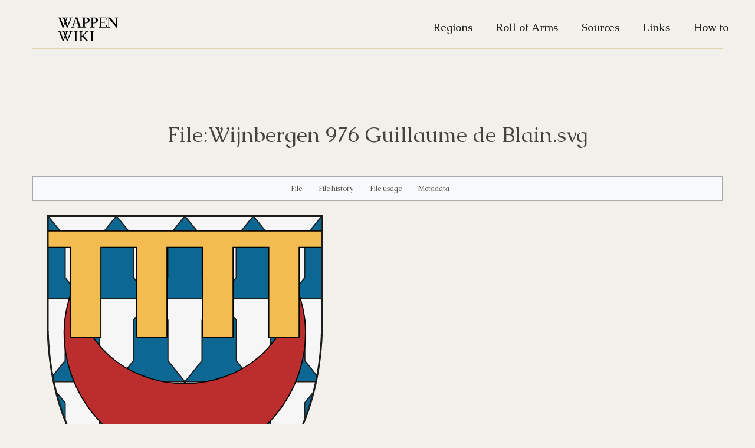

--- FILE ---
content_type: text/html; charset=UTF-8
request_url: https://wappenwiki.org/index.php?title=File:Wijnbergen_976_Guillaume_de_Blain.svg
body_size: 4488
content:
<!DOCTYPE html>
<html class="client-nojs" lang="en" dir="ltr">
<head>
<meta charset="UTF-8">
<title>File:Wijnbergen 976 Guillaume de Blain.svg - WappenWiki</title>
<script>document.documentElement.className="client-js";RLCONF={"wgBreakFrames":false,"wgSeparatorTransformTable":["",""],"wgDigitTransformTable":["",""],"wgDefaultDateFormat":"dmy","wgMonthNames":["","January","February","March","April","May","June","July","August","September","October","November","December"],"wgRequestId":"779869dee7a269954bcbbe54","wgCanonicalNamespace":"File","wgCanonicalSpecialPageName":false,"wgNamespaceNumber":6,"wgPageName":"File:Wijnbergen_976_Guillaume_de_Blain.svg","wgTitle":"Wijnbergen 976 Guillaume de Blain.svg","wgCurRevisionId":61312,"wgRevisionId":61312,"wgArticleId":17184,"wgIsArticle":true,"wgIsRedirect":false,"wgAction":"view","wgUserName":null,"wgUserGroups":["*"],"wgCategories":[],"wgPageViewLanguage":"en","wgPageContentLanguage":"en","wgPageContentModel":"wikitext","wgRelevantPageName":"File:Wijnbergen_976_Guillaume_de_Blain.svg","wgRelevantArticleId":17184,"wgIsProbablyEditable":true,"wgRelevantPageIsProbablyEditable":true,"wgRestrictionEdit":[],
"wgRestrictionMove":[],"wgRestrictionUpload":[]};RLSTATE={"site.styles":"ready","user.styles":"ready","user":"ready","user.options":"loading","mediawiki.interface.helpers.styles":"ready","filepage":"ready","mediawiki.action.view.filepage":"ready","skins.strapping.styles":"ready"};RLPAGEMODULES=["mediawiki.action.view.metadata","site","mediawiki.page.ready","skins.strapping.js"];</script>
<script>(RLQ=window.RLQ||[]).push(function(){mw.loader.impl(function(){return["user.options@12s5i",function($,jQuery,require,module){mw.user.tokens.set({"patrolToken":"+\\","watchToken":"+\\","csrfToken":"+\\"});
}];});});</script>
<link rel="stylesheet" href="/load.php?lang=en&amp;modules=filepage%7Cmediawiki.action.view.filepage%7Cmediawiki.interface.helpers.styles%7Cskins.strapping.styles&amp;only=styles&amp;skin=strapping">
<script async="" src="/load.php?lang=en&amp;modules=startup&amp;only=scripts&amp;raw=1&amp;skin=strapping"></script>
<meta name="ResourceLoaderDynamicStyles" content="">
<link rel="stylesheet" href="/load.php?lang=en&amp;modules=site.styles&amp;only=styles&amp;skin=strapping">
<meta name="generator" content="MediaWiki 1.41.2">
<meta name="robots" content="max-image-preview:standard">
<meta name="format-detection" content="telephone=no">
<meta name="viewport" content="width=device-width, initial-scale=1.0, user-scalable=yes, minimum-scale=0.25, maximum-scale=5.0">
<link rel="alternate" type="application/x-wiki" title="Edit" href="/index.php?title=File:Wijnbergen_976_Guillaume_de_Blain.svg&amp;action=edit">
<link rel="icon" href="/favicon.ico">
<link rel="search" type="application/opensearchdescription+xml" href="/opensearch_desc.php" title="WappenWiki (en)">
<link rel="EditURI" type="application/rsd+xml" href="https://wappenwiki.org/api.php?action=rsd">
<link rel="license" href="https://creativecommons.org/licenses/by-nc-sa/3.0/">
<link rel="alternate" type="application/atom+xml" title="WappenWiki Atom feed" href="/index.php?title=Special:RecentChanges&amp;feed=atom">
</head>
<body class="mediawiki ltr sitedir-ltr mw-hide-empty-elt ns-6 ns-subject mw-editable page-File_Wijnbergen_976_Guillaume_de_Blain_svg rootpage-File_Wijnbergen_976_Guillaume_de_Blain_svg skin-strapping action-view skin--responsive">

    <div id="mw-page-base" class="noprint"></div>
    <div id="mw-head-base" class="noprint"></div>

    <!-- Header -->
    <div id="page-header" class="container">
      <section class="span12">

                        <ul class="nav" role="navigation"><li id="p-logo"><a href="/index.php/Main_Page"  title="Visit the main page"><img src="/images/logo.svg" alt="WappenWiki"></a><li></ul>

      <ul class="navigation nav nav-pills pull-right searchform-disabled">

      
<!-- 0 -->

                <li class='$navClasses'><a href="/index.php/Regions_of_Europe" id="n-Regions">Regions</a></li>
                <li class='$navClasses'><a href="/index.php/Roll_of_Arms" id="n-Roll-of-Arms">Roll of Arms</a></li>
                <li class='$navClasses'><a href="/index.php/Sources" id="n-Sources">Sources</a></li>
                <li class='$navClasses'><a href="/index.php/Links" id="n-Links">Links</a></li>
                <li class='$navClasses'><a href="/index.php/How_to" id="n-How-to">How to</a></li>
                <li class='$navClasses'><a href="/index.php/Special:WhatLinksHere/File:Wijnbergen_976_Guillaume_de_Blain.svg" id="t-whatlinkshere" title="A list of all wiki pages that link here [j]" accesskey="j">What links here</a></li>
                <li class='$navClasses'><a href="/index.php/Special:RecentChangesLinked/File:Wijnbergen_976_Guillaume_de_Blain.svg" id="t-recentchangeslinked" rel="nofollow" title="Recent changes in pages linked from this page [k]" accesskey="k">Related changes</a></li>
                <li class='$navClasses'><a href="/index.php/Special:SpecialPages" id="t-specialpages" title="A list of all special pages [q]" accesskey="q">Special pages</a></li>
                <li class='$navClasses'><a href="javascript:print();" id="t-print" rel="alternate" title="Printable version of this page [p]" accesskey="p">Printable version</a></li>
                <li class='$navClasses'><a href="/index.php?title=File:Wijnbergen_976_Guillaume_de_Blain.svg&amp;oldid=61312" id="t-permalink" title="Permanent link to this revision of this page">Permanent link</a></li>
                <li class='$navClasses'><a href="/index.php?title=File:Wijnbergen_976_Guillaume_de_Blain.svg&amp;action=info" id="t-info" title="More information about this page">Page information</a></li>
<!-- /LANGUAGES -->

      </ul>

    </section>
    </div>

    
    <!-- content -->
    <section id="content" class="mw-body container user-loggedout">
      <div id="top"></div>
      <div id="mw-js-message" style="display:none;"></div>
            <!-- bodyContent -->
      <div id="bodyContent">
                       
        
        <!-- innerbodycontent -->
                  <div id="innerbodycontent" class="layout">
            <h1 id="firstHeading" class="firstHeading page-header">
              <span class="mw-page-title-namespace">File</span><span class="mw-page-title-separator">:</span><span class="mw-page-title-main">Wijnbergen 976 Guillaume de Blain.svg</span>            </h1>
            <!-- subtitle -->
            <div id="contentSub" ><div id="mw-content-subtitle"></div></div>
            <!-- /subtitle -->
                        <div id="mw-content-text" class="mw-body-content"><ul id="filetoc"><li><a href="#file">File</a></li>
<li><a href="#filehistory">File history</a></li>
<li><a href="#filelinks">File usage</a></li>
<li><a href="#metadata">Metadata</a></li></ul><div class="fullImageLink" id="file"><a href="/images/6/64/Wijnbergen_976_Guillaume_de_Blain.svg"><img alt="File:Wijnbergen 976 Guillaume de Blain.svg" src="/images/6/64/Wijnbergen_976_Guillaume_de_Blain.svg" decoding="async" width="516" height="599" /></a><div class="mw-filepage-resolutioninfo">Size of this PNG preview of this SVG file: <a href="/images/6/64/Wijnbergen_976_Guillaume_de_Blain.svg" class="mw-thumbnail-link">516 × 599 pixels</a>. <span class="mw-filepage-other-resolutions">Other resolutions: <a href="/images/6/64/Wijnbergen_976_Guillaume_de_Blain.svg" class="mw-thumbnail-link">1,764 × 2,048 pixels</a> | <a href="/images/6/64/Wijnbergen_976_Guillaume_de_Blain.svg" class="mw-thumbnail-link">820 × 952 pixels</a>.</span></div></div>
<div class="fullMedia"><p><a href="/images/6/64/Wijnbergen_976_Guillaume_de_Blain.svg" class="internal" title="Wijnbergen 976 Guillaume de Blain.svg">Original file</a> &#8206;<span class="fileInfo">(SVG file, nominally 820 × 952 pixels, file size: 36 KB)</span>
</p></div><div id="mw-imagepage-content" lang="en" dir="ltr" class="mw-content-ltr"><div class="mw-parser-output">
<!-- 
NewPP limit report
Cached time: 20260117151759
Cache expiry: 86400
Reduced expiry: false
Complications: []
CPU time usage: 0.000 seconds
Real time usage: 0.000 seconds
Preprocessor visited node count: 0/1000000
Post‐expand include size: 0/2097152 bytes
Template argument size: 0/2097152 bytes
Highest expansion depth: 0/100
Expensive parser function count: 0/100
Unstrip recursion depth: 0/20
Unstrip post‐expand size: 0/5000000 bytes
-->
<!--
Transclusion expansion time report (%,ms,calls,template)
100.00%    0.000      1 -total
-->

<!-- Saved in parser cache with key wappenwi_u7774575:pcache:idhash:17184-0!canonical and timestamp 20260117151759 and revision id 61312. Rendering was triggered because: page-view
 -->
</div></div><h2 id="filehistory">File history</h2>
<div id="mw-imagepage-section-filehistory">
<p>Click on a date/time to view the file as it appeared at that time.
</p>
<table class="wikitable filehistory">
<tr><th></th><th>Date/Time</th><th>Thumbnail</th><th>Dimensions</th><th>User</th><th>Comment</th></tr>
<tr><td>current</td><td class="filehistory-selected" style="white-space: nowrap;"><a href="/images/6/64/Wijnbergen_976_Guillaume_de_Blain.svg">08:50, 7 March 2018</a></td><td><a href="/images/6/64/Wijnbergen_976_Guillaume_de_Blain.svg"><img alt="Thumbnail for version as of 08:50, 7 March 2018" src="/images/6/64/Wijnbergen_976_Guillaume_de_Blain.svg" decoding="async" width="103" height="120" /></a></td><td>820 × 952 <span style="white-space: nowrap;">(36 KB)</span></td><td><a href="/index.php?title=User:Solo&amp;action=edit&amp;redlink=1" class="new mw-userlink" title="User:Solo (page does not exist)"><bdi>Solo</bdi></a><span style="white-space: nowrap;"> <span class="mw-usertoollinks">(<a href="/index.php/User_talk:Solo" class="mw-usertoollinks-talk" title="User talk:Solo">talk</a> | <a href="/index.php/Special:Contributions/Solo" class="mw-usertoollinks-contribs" title="Special:Contributions/Solo">contribs</a>)</span></span></td><td dir="ltr"></td></tr>
</table>

</div>
<div class="mw-imagepage-upload-links"><p id="mw-imagepage-upload-disallowed">You cannot overwrite this file.</p></div><h2 id="filelinks">File usage</h2>
<div id='mw-imagepage-section-linkstoimage'>
<p>The following page uses this file:
</p><ul class="mw-imagepage-linkstoimage">
<li class="mw-imagepage-linkstoimage-ns0"><a href="/index.php/Armorial_Wijnbergen_Bretagne" title="Armorial Wijnbergen Bretagne">Armorial Wijnbergen Bretagne</a></li>
</ul>
</div>
<h2 id="metadata">Metadata</h2>
<div class="mw-imagepage-section-metadata"><p>This file contains additional information, probably added from the digital camera or scanner used to create or digitize it.
</p><p>
If the file has been modified from its original state, some details may not fully reflect the modified file.</p><table id="mw_metadata" class="mw_metadata collapsed">
<tbody><tr class="exif-imagewidth mw-metadata-collapsible"><th>Width</th><td>820px</td></tr><tr class="exif-imagelength mw-metadata-collapsible"><th>Height</th><td>952px</td></tr></tbody></table>
</div></div>          </div>
                <!-- /innerbodycontent -->

                <!-- printfooter -->
        <div class="printfooter">
        Retrieved from "<a dir="ltr" href="https://wappenwiki.org/index.php?title=File:Wijnbergen_976_Guillaume_de_Blain.svg&amp;oldid=61312">http://wappenwiki.org/index.php?title=File:Wijnbergen_976_Guillaume_de_Blain.svg&amp;oldid=61312</a>"        </div>
        <!-- /printfooter -->
                        <!-- catlinks -->
        <div id="catlinks" class="catlinks catlinks-allhidden" data-mw="interface"></div>        <!-- /catlinks -->
                        <div class="visualClear"></div>
        <!-- debughtml -->
                <!-- /debughtml -->
      </div>
      <!-- /bodyContent -->
    </section>
    <!-- /content -->

      <!-- footer -->
      <div id="footer" class="footer container">
        <div class="row">

            <ul id="footer-places">
                              <li id="footer-places-privacy"><a href="/index.php/MyWiki:Privacy_policy">Privacy policy</a></li>
                              <li id="footer-places-about"><a href="/index.php/MyWiki:About">About WappenWiki</a></li>
                              <li id="footer-places-disclaimers"><a href="/index.php/MyWiki:General_disclaimer">Disclaimers</a></li>
                            <li id="pt-login"><a href="/index.php?title=Special:UserLogin&returnto=File%3AWijnbergen+976+Guillaume+de+Blain.svg">Log in</a></li>            </ul>
                                <ul id="footer-icons" class="noprint">
                  <li id="footer-copyrightico">
                    <a href="http://creativecommons.org/licenses/by-nc-sa/3.0/"><img src="/resources/assets/licenses/cc-by-nc-sa.png" alt="Creative Commons Attribution Non-Commercial Share Alike" width="88" height="31" loading="lazy"></a>
                  </li>
                  <li id="footer-poweredbyico">
                    <a href="https://www.mediawiki.org/"><img src="/resources/assets/poweredby_mediawiki_88x31.png" alt="Powered by MediaWiki" srcset="/resources/assets/poweredby_mediawiki_132x47.png 1.5x, /resources/assets/poweredby_mediawiki_176x62.png 2x" width="88" height="31" loading="lazy"></a>
                  </li>
                </ul>
                  </div>
      </div>
      <!-- /footer -->
<script>(RLQ=window.RLQ||[]).push(function(){mw.config.set({"wgBackendResponseTime":286,"wgPageParseReport":{"limitreport":{"cputime":"0.001","walltime":"0.001","ppvisitednodes":{"value":2,"limit":1000000},"postexpandincludesize":{"value":0,"limit":2097152},"templateargumentsize":{"value":0,"limit":2097152},"expansiondepth":{"value":1,"limit":100},"expensivefunctioncount":{"value":0,"limit":100},"unstrip-depth":{"value":0,"limit":20},"unstrip-size":{"value":0,"limit":5000000},"timingprofile":["100.00%    0.000      1 -total"]},"cachereport":{"timestamp":"20260117151759","ttl":86400,"transientcontent":false}}});});</script>
<script defer src="https://static.cloudflareinsights.com/beacon.min.js/vcd15cbe7772f49c399c6a5babf22c1241717689176015" integrity="sha512-ZpsOmlRQV6y907TI0dKBHq9Md29nnaEIPlkf84rnaERnq6zvWvPUqr2ft8M1aS28oN72PdrCzSjY4U6VaAw1EQ==" data-cf-beacon='{"version":"2024.11.0","token":"c75a0e31dceb4ff7822883aaca4922f3","r":1,"server_timing":{"name":{"cfCacheStatus":true,"cfEdge":true,"cfExtPri":true,"cfL4":true,"cfOrigin":true,"cfSpeedBrain":true},"location_startswith":null}}' crossorigin="anonymous"></script>
</body>
</html>

--- FILE ---
content_type: image/svg+xml
request_url: https://wappenwiki.org/images/6/64/Wijnbergen_976_Guillaume_de_Blain.svg
body_size: 25489
content:
<?xml version="1.0" encoding="utf-8"?>
<!-- Generator: Adobe Illustrator 22.0.1, SVG Export Plug-In . SVG Version: 6.00 Build 0)  -->
<!DOCTYPE svg PUBLIC "-//W3C//DTD SVG 1.1//EN" "http://www.w3.org/Graphics/SVG/1.1/DTD/svg11.dtd" [
	<!ENTITY ns_extend "http://ns.adobe.com/Extensibility/1.0/">
	<!ENTITY ns_ai "http://ns.adobe.com/AdobeIllustrator/10.0/">
	<!ENTITY ns_graphs "http://ns.adobe.com/Graphs/1.0/">
	<!ENTITY ns_vars "http://ns.adobe.com/Variables/1.0/">
	<!ENTITY ns_imrep "http://ns.adobe.com/ImageReplacement/1.0/">
	<!ENTITY ns_sfw "http://ns.adobe.com/SaveForWeb/1.0/">
	<!ENTITY ns_custom "http://ns.adobe.com/GenericCustomNamespace/1.0/">
	<!ENTITY ns_adobe_xpath "http://ns.adobe.com/XPath/1.0/">
]>
<svg version="1.1"
	 id="Layer_1" xmlns:x="&ns_extend;" xmlns:i="&ns_ai;" xmlns:graph="&ns_graphs;" inkscape:version="0.48.4 r9939" sodipodi:docname="Brienne_Ancient.svg" xmlns:cc="http://creativecommons.org/ns#" xmlns:dc="http://purl.org/dc/elements/1.1/" xmlns:inkscape="http://www.inkscape.org/namespaces/inkscape" xmlns:rdf="http://www.w3.org/1999/02/22-rdf-syntax-ns#" xmlns:sodipodi="http://sodipodi.sourceforge.net/DTD/sodipodi-0.dtd" xmlns:svg="http://www.w3.org/2000/svg"
	 xmlns="http://www.w3.org/2000/svg" xmlns:xlink="http://www.w3.org/1999/xlink" x="0px" y="0px" width="820px" height="952px"
	 viewBox="0 0 820 952" enable-background="new 0 0 820 952" xml:space="preserve">
<switch>
	<foreignObject requiredExtensions="&ns_ai;" x="0" y="0" width="1" height="1">
		<i:pgfRef  xlink:href="#adobe_illustrator_pgf">
		</i:pgfRef>
	</foreignObject>
	<g i:extraneous="self">
		<path id="path3" fill="#F6F6F6" d="M779.8,30.9c0,0,0,270.8,0,286.7c0,463.8-369.3,606.9-369.3,606.9S41.7,781.4,41.7,317.6
			c0-15.9,0-286.7,0-286.7L779.8,30.9L779.8,30.9z"/>
		<g id="g5">
			<path id="path7" fill="#0D6793" stroke="#1D1D1B" stroke-width="3" stroke-linejoin="round" stroke-miterlimit="10" d="
				M733.7,311.2l-46.4-56.9l-46.1,56.9l0,109.5l-46.1,57l-45.8-57l0-109.5L503,254.4h184.3l-45.8-57.1l0-109.5l-46.4-56.9L549,87.8
				l0,109.5l-46.1,57l-45.8-57l0-109.5l-46.4-56.9l-46.1,56.9l0,109.5l-46.1,57l0,0l-46.1,56.9l0,109.5l-46.1,57l-45.8-57l0-109.5
				l-46.4-56.8h184.3l-45.8-57.1l0-109.5l-46.4-56.9l-46.1,56.9l0,109.5l-46.1,57l-45.8-57l0-109.5L42,30.9l-0.3,0.3v223.2h92.5
				l-46.1,56.8l0,109.5l-33.4,41.4c1,5.3,2,10.5,3.1,15.7h353L365,420.8l0-109.5l-46.4-56.8H503l-46.1,56.8l0,109.5l-46.1,57.1
				h352.8c1.1-5.2,2.2-10.5,3.2-15.9l-33-41.2L733.7,311.2z M733.5,580.2c9-23.5,17-48.3,23.7-74.7l-23.7,29.3L733.5,580.2z
				 M641.5,534.8l-46.4-56.9L549,534.8l0,109.5l-46.1,57l-45.8-57l0-109.5l-46.4-56.9l-46.1,56.9l0,109.5l-46.1,57l0,0l-46.1,56.9
				l0,79.4C346,899,409,923.8,410.4,924.4L365,867.8l0-109.5l-46.4-56.8H503l-46.1,56.8l0,109.5L411.5,924c8.4-3.4,68.6-29,137.9-87
				l0-78.7L503,701.4h168c2.4-3.7,4.9-7.4,7.3-11.2l-36.8-45.8L641.5,534.8z M272.8,644.3l0-109.5l-46.4-56.9l-46.1,56.9l0,109.5
				l-37.1,45.9c2.4,3.8,4.8,7.5,7.2,11.1h168.2L272.8,644.3z M779.6,30.9l-46.1,56.9l0,109.5l-46.1,57.1h92.4V31.2L779.6,30.9z
				 M64.1,505.1c6.8,27,15,52.4,24.3,76.4l0-46.6L64.1,505.1z"/>
		</g>
		<path fill="#BC2E2E" stroke="#000000" stroke-width="3" stroke-linejoin="round" stroke-miterlimit="10" d="M702.7,198.3
			c0.1,2.7,0.1,5.3,0.1,8c0,165.6-136.6,276.5-292.2,276.5S118.3,371.9,118.3,206.3c0-2.7,0-5.4,0.1-8
			c-18.6,45.5-33.1,95.1-33.1,145.6c0,187.4,149.1,341.7,325.3,341.7s325.3-154.2,325.3-341.7C735.8,293.3,721.3,243.8,702.7,198.3z
			"/>
		<polygon id="lambel_4" fill="#F2BC51" stroke="#000000" stroke-width="3" stroke-miterlimit="10" points="780,71.4 718.6,71.4 
			636.6,71.4 540.6,71.4 458.6,71.4 362.5,71.4 280.5,71.4 184.5,71.4 102.5,71.4 41.1,71.4 41.1,115.6 102.5,115.6 102.5,358.4 
			184.5,358.4 184.5,115.6 280.5,115.6 280.5,358.4 362.5,358.4 362.5,115.6 458.6,115.6 458.6,358.4 540.6,358.4 540.6,115.6 
			636.6,115.6 636.6,358.4 718.6,358.4 718.6,115.6 780,115.6 		"/>
		<polygon id="polygon33_2_" fill="none" stroke="#1D1D1B" stroke-width="5" stroke-miterlimit="10" points="529.4,853.3 
			540.2,844.9 549.4,837.3 562.8,825.8 576.4,813.4 588.5,801.8 601.4,788.8 609.3,780.4 616.5,772.5 623.9,764 634.7,751.1 
			642.5,741.3 651.6,729.4 659,719.3 667.6,707 673.9,697.6 680.5,687.2 684.3,681 691.4,669 697.4,658.3 703.4,647.3 711,632.3 
			716.8,620.2 722.4,607.9 728.9,592.5 733.2,581.6 736.8,572.3 742,557.7 746.4,544.2 750.4,531.6 753.9,518.9 757.3,506.3 
			760.9,491.6 764.1,477.1 766.4,465.6 768.5,453.9 770.5,441.9 772.5,428.4 774.3,414.9 775.6,403.3 776.7,391.8 777.9,377.7 
			779,360.4 779.4,349.2 780,332.9 780,30.9 41.1,30.9 41.1,332.9 41.7,349.2 42.1,360.4 43.2,377.7 44.4,391.8 45.5,403.3 
			46.8,414.9 48.6,428.4 50.6,441.9 52.6,453.9 54.7,465.6 57,477.1 60.2,491.6 63.8,506.3 67.1,518.9 70.7,531.6 74.7,544.2 
			79.1,557.7 84.3,572.3 87.9,581.6 92.2,592.5 98.7,607.9 104.3,620.2 110.1,632.3 117.7,647.3 123.7,658.3 129.7,669 136.8,681 
			140.6,687.2 147.2,697.6 153.5,707 162.1,719.3 169.5,729.4 178.6,741.3 186.4,751.1 197.2,764 204.6,772.5 211.8,780.4 
			219.7,788.8 232.6,801.8 244.6,813.4 258.3,825.8 271.7,837.3 280.9,844.9 291.7,853.3 303.8,862.4 315.7,870.9 329.1,880.1 
			345.9,890.8 362.2,900.4 378.4,909.3 387.9,914.2 395.7,918 403.4,921.6 410.7,924.5 417.7,921.6 425.4,918 433.2,914.2 
			442.7,909.3 458.9,900.4 475.2,890.8 492,880.1 505.4,870.9 517.3,862.4 		"/>
	</g>
</switch>
<i:pgf  id="adobe_illustrator_pgf">
	<![CDATA[
	eJzd/Wl74rrSKAy/n9d18R8gM4GA5yEzYcg8z1MTAk5ChwAx0Gv1/eH57W9Jnm3ZloE+p8+9e+/s
xJarpFLNUknzmbPLlVKr96qt8AUmnfpnfr6sa41hT19N48fp/U5nNBjq6NHSRTbNygUGtSrtK3Wz
5Y2mD9q97mqa4wpMgUVva+j7pctep5dNL2XRk6v2sKPBM1VgC4Nf71kbE3xZaQzhFVdkuSLHsEqa
5VYFPn12jNs0ur8ag0H7f6AFK/EKjx7u9EbdVrv7vtP7bzXNK2lOSMsKn1Y5Ab3da19oA1+TgsQw
qiLIgiypIg8fFBSGYxWBEXlBkkX4nCuIqInEybwoI1g8+oaRZJZXJJlDgCu95uhL6w7P9F5TGwzK
MDx9sJou/25008eNd3jTSN9rnU7v3/ROp9H8hG9K+2K91u5oQJCvxjDN8ph6pX2Wq++M2p3Wyejr
VQNacYKKn/N1DPV6AOAAMvodP5fr+1/w6FIbDmFQgBRPwsXujrsv8LQg8zInCiorSxwrsTw8YRWG
V9EfDMtKqkR4snR7m94ddbQBnpUctFAFlWFVaKAo0FgkwuXhd0FmAIDKSSyHoZzqFgj8b+nxQntv
Y+6BaX7OWkPUe/2vhv6JhgH/FI5JqyJnvrzSvvodYAg8cQKjFsQ0TBr66fxuNQXC4mYsyxV4ieNY
nuWhgZQWxQIrCIoqCxKj8mh+GbkgQgsO5puVVTmtqBKMUlAUER6pjGSCdKZY+9XW/l1Nn/S6mjmP
JX14afChIDCM8dN8dQHU06+77SEMyRiIakzkca+ldeALB0St03g3Bw4wnJ9mi6uG/q4NgYF7ndEQ
S5ViYwFmOWr81hDPGQBZub4DBO4Cru4Qel1vv9V/GdJYfx+usrLZTq2f9rXuVe8GD2mFV8U0TC7g
hamUgPZimpNwTwQJaKnanWOdnxa+Umeo6V2YHwvntBFUu626qVG0lgeJiJEgFBYVZMRsZyAXp3ob
yLDKMgKQyxSYXb3dcuRF5tKK8QNTG8Qf/wc6wzEqp9I+UfF/ZIkVFVbgaJ6Y9IFpH8JI7Jnj6uVj
lzQzheNTNBgYfbn3hThwgBUdml0Q8U7v3Xzr/IHfAYhR36SOwQrAsGd6u4sAp/45Md4p9bPOCF7u
6r1Rf7/71kv9s2Ro96N2V0sbL9P4Lehr/KyhD//t6Z/w535LazgqrNBo97MxQC8/tWHzww/WfDoJ
4ButCfYGZLCVPn39CX8gKEgvpq/0RhNGDH/bbWgAVrQ3QG72FD42nla7v7ROr685z412NBDPOo1u
Q7cHbVH5F7xpwKw4IFFDbXhHAxN4R3d1Bv9p/T9Vn0BY+kAW3AvvpMQ2cL2iQtUYfoDx07qtgQ3d
+NPpP6KG8YwGYrnR6bTf9Ub/o91M7+ijwUf6qtfr2NAJ721M7nf4FfqSioN/f732Ou3Bl43G/eQM
eLjd7GiXvwdDjY4rkPDr3dOuQZ/gKMwG/gGAvTC+SdT7/7PY7K9ImODl/0tYLpuYMiQc3lc2HvPx
X4jFmuRqqw0KMUTwI9tc/tsAjX3Ufo0RVETmt3a3Bf2+HLWHmiObva8+8sPTlx+NvoYlx2p56YAU
sc132a2VlViLphrvkEs2/A2ea+qf4mG3928X/5VehU49gs5ujDrD52y6eNL40tJ5aHPZBudSsxsx
6VP0w/FG2PRdAz25gB8FWVBljoXwQAB3WEJOsCSrrCpwMitK4DoK+AkD7ySBExVVlJCLAI6zIMqs
yogsL7GsCfyuhMDaf/1Gfx3Abz/h2b9plkkfpx+fmXQrBS8BOe5JCzpsGI211D/pIowH/YIHDwRz
DT2ehmeNDvgamjHYs9dpj87v52Nq3v0PmgV/AHDWRMhZBWIrcM5VReVEBnlNqsiIKstJ4DWJnIDi
C4jmIECBhyzLcOgBo/DgynMqw4Cvz7ATBztGLyFKc8c/Rv8YQYbvFBWCCY6TFQDDyQzHYGIBNEQb
GaIeieFFUQS68Rx2KicImzydwWEU6snZjjO79hwmE40jIL9HHIIsZDQZUxJZxnhpGEgE6v9nPQdg
/qdhGMxOW+FXpTEEOZyvF60HSFrRn+0mYqSG/tt8cHd8dAIhVsjrtfTSf1+dLjRYAUWnt19HQzTv
edy4pOsNOjBTwuJq1/yA2F/XumYrLl3chzHar9GP4W+kMfHrpS9t2GgBSVgZlBmEmU14fwmYuu/e
b341OiP7o3YrunEXlKLZFnqGWuenSLP/LaRPQHC99bbaeO2Nhkno7vroLyT/5PTlY+jbRuFbcfDr
PQctEhB7dqj9hwgdS2E/VX39Y6P7R0bg6UmrufqGI9gE057/f4H1P4bD/mqx2B/pnUJPfy+2mvDf
rzZqAlRpdzo49E4oILo26I30ZsxnQRlxvkskJn944o0Pkk37n+xSs7l6i5Mrf0+X0ORdVGr/24Rj
oTuo/2rog7UQHeShAXoxoFFWVstpmoL/66R6beOVGJaGUkDSS214gmlCQS53cxq2+fOD7fa6YV33
DLTTa35qLapBWk3/b/gHf1IzwOS1G684EqM04387pydXCqu/6NUCavt3MDkaZ3M0GPa+/gL190dZ
dHXQQBkjFI+CoqHn1P8TcgMd+tv6879LlAdv//4F/P3/gCYfdNrN/z1qXFGVgsJIgsBzPCOzEMFe
aI1OxPA/tPb7B5Us2k3/Cj0uC3wBBquqCicxgqrEDvTfdmv4QTVOs+VfMUxOKMgqL4oyKzIySmPH
DfM31RB//yXDw5ubWIZhZV5FufS40f1Hp6n+ktGBctrp9aLG89obgiNypL0NjV0gVMMLfvTX+BxY
mV7iZAfexPZ3OB1gC/+Kflip8OmlONSJ+zTbMlcpqFjP1drL4aV9lk2f6dpA039p6SvtvyFel228
tjvtoaVt8B5Is8elfWt5xNgliXanWUqBYSxFUNpX06ejYX80TF80BkNNb/8PXo1LO5vMLNii56Nj
bfAR98nS47HWao++XG+eg1ODR2Yv5eA9S2lzQ5SmG0Mepl1RPGMPMPjdUaP7PkJbfs56fbRKbXSD
KRh7tdLWL66puLzZraNdYzu9/+7ufRjQVsSSrjVKeIcLyfvyazzGmq79QUkfvvYaeutS62jNoR2i
s8EW5uKba4iyrHBpWWYlg+JnvTbe5VZPL+G9hB6tZHW20h70O43fxw2U4TPGbSFIs0Gqu7Cx1rye
lS4sL4dDK7cO8gutc9W7MPAaHTnrDdpo6Pg1Z/dFFTn6z9iAFFo9xjS2ga6IDBOghGvvEdrMVwdc
DfRHrdPr6TeNbnvwAQPFH/goFfgSeV14x9VNe9A2BOpy2BjaLh+rwmyoAhffBxvSVa/vRo1BKEIi
EDvYCnmgSDJncjDDsaKYxmCpIBIJIqsiWzA2JKK1dj6t8KwcCw/ZRdzBstbpVP8bOspKVBhP9yy2
InXI82HYzKBNszaTsrE9u2w2OlpiiqOptjjS/FhQmLDOI10BZARpGza69oqDEDpYRK1ao6mVuu+d
+NaYNP7mYmhncPPTfqPpmABJFHkxitEvbFUUKQ87jgnjOVmSo9ru6lrAY/M3vHK53OED2kObM3vd
PXcgxIe2RgzoMmtsKFlRwzK4Sy5+IzfEyuP07W2gDWOJj/3DAO1Dho8aO5QXIbBiI1q6iM9JHCtE
NHXTPryvxrg8nY2aVdzc6W5sU1d/BVGRw/qL23o6TKcw0Dg9+mIJzAzZlCOTDabcw0BLYM0iW9+6
4lHG5XAx6TfbD+mNhh209dlYWaZqOhjqvU87QnC3llytG91hO93otBsDggQjT6thWfEmqhkANag7
fMQJnBLelHM1ZTyOpOVlptvgmIGlS7+iLbd4j3Se6NjYbsug37MFU7ImrN9oBfDAkKwRWfwAvdL9
zb4aA8tfkS3d0eq3C45LXNpPl0bDnu1sarR0eieoJdRwqDe6g34DnPzmb2jUbqUHDlQXndR0v9GH
GRq0v0adhtsVDsUaTezPbq/5CdwBSHu2dxo7h6+OcMW2dQ85lj4uwKGmwHE397st7b9LrdnrWlOt
CLztjrCMrNC5D46DE/AfaHtRa+uDuG+wrolw6sK+s72bSX1BG9DYrqANIegJQmxge26yIlB6gggg
0RFkQzRZ34o3e780vY825Q1ivmh22n1gMLQs8h9on3cQGvsTxhW5ub/RsWCv/MK1GenXRsflWC0Z
ZYMuvf1Z2q+NOh0r8DOrgeBtmOoCFWLvHIRXxep//Z4+RGsSpQHY+cGh9ttWNkDBZk9vaS0CrHTx
pDf0vvcE0iDp1bNLo2gG7TlvdFtGnB4dSpuf7eqNVhspCfSZEVz7P/Ni49KgGBMjw19R4LJUHFjJ
6ter1jKUr0924GXlquLXefDUKtMjvLpr9P0sBE/P3t8IbZHaP9T0LhHDf+YWfp+CRx3uQqDr2DLB
eYM3tF558ofWq1qvOwx/c9RrkgwA6rmuNdsD55VFmyMgmBXN7gdoFIhBPnr/7rVbgbxmoF3XJp/L
xkCwbudBztr/aR347A0XQPnMlTH9p35h9tAc7c1HyQGwkM0QalyOXgdGdVoQg8HNARQhqSBPDgh9
GJX4cescYyCmo3UZ4WghoCXkYpWQi+XpsmPnuz1Hw6XbXazAUKJCo+497k+izpeRpiybmvLCoym9
I0D+T/QALKITySGL/skxZLlo1MKldzz6lgmFeuU4vnFq0ZKBopMmL/7svRZe28OvBrIpXl1j6yd3
+/7712cBdLTW6r29FYyMvOXYhLbHdcOB9iyhO17wo4EGArSD/hxkw8fQ/CpYFrE3/LDVIQm+q2nz
67edkbsuXBbSt9orTDyox1b6aeny9vTsKZv+xQVTdAF4vbe2nRTgyEiBgTWPXSc1+urZmoawhdnd
WG/pg0Kj27V9fofpA82MPR/+nGKgmWX3B1GUxi21LjLS/mxFEOCo20yUcHZD+K9f6AZTy74WvX5r
FEF2aDEY9dF0D/79AKXR68eBG8QgRDFhwyvunpKlKEbpdVC+GUbuVT4BNINhp9AyQGK9Z7NzDEug
7/r9FuKhjot0FF8ZDALfJkBk9KxLP5R+K0rq+7rVMGICUCsPMysCW1AUVZYZEcIcZ83f/5Fn/Z6s
1aAV3tReGNpcIqpigZNFUeZlnhGcFWj/d+5Vc/wNCrs4jpEZnihtDi6dvlsdCBGs6QGGA8XfSr/+
Tld08ED06PlCQLyyFETU9A8EkVZG6WdZVjk1fPBG7zxqPRxB/DwYzXruRF9Ef/3tgjoVNcNphQg1
gSwg5udXc+E20lbilm6FH9awpQ3a7123dxojV+ijGJ3X7OhuIxHZx8bAMOsx4Gz/6hUdfhLTuNnr
QvMhyjXZbgxHbKy3Cj0dxTKNYdAH97d8A5fro6f/jyVEIc365hpVJGNgxO+FD5pG1tZMlgltNkBL
FzY0ot3GrZpdO/MRC+1XDDkGzX6n+Tum0bDdcYxQ+ChhujqNPgU5zIa/6HgVu2mGLg==
	]]>
	<![CDATA[
	jhEF3DLeY8DNBigMjGuEncMEvQSBGKJjjCy4BU4M9VPBBiGf+l9v3pncj6Ye6U/gNrqrjjYWHsr+
vTb0KAWEG/ZB47a7bz16L33o7mlcY5eloWjtNmEU/r8LOEXrhMCHkRPy1h2CO/g6iPLBUZtWx6Vh
ic7KAAImFGPFIGt1+vpbzwm1eTKsjvZL60TN+QCp3SGuUIhq1NXeG67tEKGgvrBDHMOQ0C0WNW04
i31kZhgUBh+NlqZrkWwLrbQhCjBc4QXZNzLiEFczniFBBF9cD8SrMslwQEtv5pI0pdDIMm04Rnen
6EiN30mxcgRU7+IUOfZo9mI6CEbSzoda245QXqRkNUuj8J+QXcBpDdrkgieB48otBNMaEYmSuEQE
aYiO49LpWEsicc4YCqqcdCaFf2UBBpfwPYoh3J2J6YOuocO7NDQ6fx7W33Tw2e6Dm9W13Cxy0I5x
g45399E74we9V3SIh3u+XVN42filHUMk1YaJKfkIuUaYDNfxFL5KfoTSKPFHjGC9TP1TRC/cj9Ak
ly7L+/uKWNEQ/THk3Kb4Iue2bl6LTDF3vJLb+hjy6DdOWD9f5e0X5/Zv+MUav3U13Km8qbufe7MX
G43KG3O/ab/lchsX0kcmy+9tZFaKixeAJpPb/FzPZE8e1Ez+ow3vXt4Kmdxo9TKTP76rZFaYY44p
btwvYfxippw9Fwbc4Bh6V/kUtk5fNvkdhVekB+nrYX3lpdaTb3mm5bxl9upaGdDo+ubGaynfPznY
PlQHm8re+m2h1nsQbqr60wNTeajdX9U2ShtNdrkkd5niqXad27x/5piDs4sys/ciFrmXzN4pm1/8
uAntCaCh6Iyub2VGOy/Ho+PSntQ8XV3otpd3xeHxNnTi5nK7OGRqq8+nlZ76crlSgm8PvpjWwn3F
xto35ma3s6nuzf3EwKHTr9VceWX5Anp0JIXNjUH9An+kzgWbHA10fW1wBdTI7zNF4XIJoUE4nZ4P
lNrwhvvR+1yAHrFd1JlTB67+zAzWAbgyym3uZhYc2hSKA2VXUL7XfuJum6OxsOK5WRs86c/HT+cY
cQDrrvxDXN3/USBi/TF3chSKVWof7hrEAjQ+xLq+nlnSB+y8TsZ6xj4JM9zqMgnrYDF/vELCCmgA
sfix1Fi8r5KGq+vC/R1TY5aPiVhnai1pTr7InpCwMrWr2wrGilnAP1xpdv7sslQKw/rC7M4+XJOx
7q5sL+6/Fu58WBEaTOSnnw3JHO7Z4qKPyPzasNPCWA0+9DDUvf7MHZwgrNngvBYehY3jcs6YG6EX
YKgf67VQrGLndGYYhrWh/1iYv/FhRWhMxLWm1F2UeCLWQemZD8O6J/Qe73tkrOszS4NFeQGdHUoa
rj56YeezS1uPzySsTE2tboZglWbnLm/0NR9WjMac2mem9rx3QSTyTG2wNv9ZvLkkYt3Nj05CsS5q
79unlrIJDjdT1Af9szmEdTkwtee15S15O3MMWOW+H+uRvHNvYr1fWcJYDTQmYuny6PPGwFp9+qx5
2Phhmzl6rIpErDN73wP5c/ZcImI9XtbbSDy9iB2s25/1cikE62OWuVzVBmSshytPhy0tP3SwAhoX
4sv61loo1pOnvYOdMKxl5mbxTiFjPZpFWuDy/bWlEId7c8T2QrFe7xZ3O2FYD5mbPr/tYEWjcSPe
yt78uH0pEbHebr0uh2Kt10vD2xCsT+gYYeb59CpLHu7J6fvPu8r6MhHr87BwHor16yy3cOdgxWbN
jbjG1M+/18lYT7ez+mNpUCZirf5ckUKwKnvIs7k9YY4MxI2Z4a5XeLb00e2jgLDmAsJzOruW/TH6
qgPWDd2P9WX5Ys7E+qkuo7lxIxY/FpjjExFj5RY3l/a8WAv64P1gFmFdCSqKo0LmaVaqAdbtgQ8r
MtKDp55qIN5aquZ9RM6UaqeLBtbn4eqBh8LZ69za3sYBwloMKsVrdkU+WvgJWGuIof3aWG9vZU2s
q+cF71j3rnfmF9YxVn7r+ujIM9bZx4H4+niGsDI+rIBmoJyoCzN3w/N9QMwFdLVeeu1e5+b5dfLb
HWXx/vro6YD4dtTIrDP7T7mhYdZIDRY32cbgbJb0Fuahls/M78xV0FuCinvtSnJtjkVvcyTx3Pvo
W7aNC7DWzF5Xl0+f98SQt8Ohwm4+yKS3iGgz+wuZ7dPb6jn58/3h2uH+weyA/PaQeT7K5cRRyFup
frK9OVo0iUZocPh2tirfrBDfKicPrGVbuXxQVzJz9myuEHWatHDdeKxuOg08b9eXbsrrt9shb3eW
b+f09g7pLSba0V6+XpaunsifH5dqPzeyfJb89uTi4+egXs2FvL37+cUPipxJNEKDr+/eyqemkN/e
P59JF40Vjvz2efnRZnIi0erfN5ZyJHzeuOM2ZvJyjfxWuzupDWdOtVCivTHPH4s/92eIn8/fnrdu
ljInW6S3ur5RP+e3z5eW0NtC8C23s396vvNlEi2gkvRS/WuQeV6sEN+OXlaXlufXMy8hbzeyy9u3
yw3nLaDZ7GfX+0785gveILo8K9vBmxwdvGWWD9fYTL5ycZvJ3/yAGLneusosPWaR6kR/nKFwupxZ
OayDi3T3KRtfbm70PqFHl9sYoYO6eKx0FyG6vhvhYAj07Nu6jXW22N54zYLfN1OFYKjI+FlAn+EW
N85WzHhorue2j5uz/CIOXY1g6HXu4tNR3W6sQvaJhBXQGIhnaj+88+vGytR2pNMQrOA0d/m1egjW
+x8Yq8sX8Ax3ZjcjhmPd3dXvbay8B6uyN/stjZ4srLsdjBW76iaRn93DFS7n3EQ+375wYW0tLMw6
WHNrneuTEKziB+K5vssXMBHbw70PxzpTe2dCseK4wofVcNVNIqPQ4jUMayMC6y6zGooVOyluX4D3
TS3yU67JWNcz+aix7i/45hVxWh58ENwF/Js5GSejlq8pud3prEbRDuu0040MRVN9VP80Mi+G3kCj
Nr94OdjySTB8m1/K7fQGJ3bADn+UkW+4j2lj0deW/d3TC6D0cd78scXsOykBM6kl5C/cUnW28MW0
Fh/LZicaFzuGeK72NvtLrSu/mgL8O8UPrTKPfszaGJZJaTPozmOFXd75WUNNeAOArQAxp21W3T9A
TTrOOADi585dChO6+m01MQfsdJo5EOfn8Q/EEbe+iMDs26k9hkpu85Xfc9HQRf3d6zP4cwGlE0bL
8X0a4CaGvSF3q9ieXc3jHwZJjdwOBuTwCzQGqh+NoqkOaGzqX7hDd8IIt9jDo7gR4h+Nu4pvDj2B
B55Gfuvm6pg0je45zB+bTGOETMQRri07c2jlBSimkTyHu5fdeC61iHYRC+1mIp63RoPpxbwtft9N
hb96bGNucc8hvdusJad+kVaC7NRQBL1eB2PTy9JCdjJl8z7f9SkiQF3uuzHY3JdQC/1AGpqtPg92
bRg8mYa7hwums0YgX/XpdBjZnVnT3uTRj0d3qjZAviqKsw9DlDhRPLPh4vmjys+tHR5NOLinWd/g
7LnxkHvBkKUwSjNao34dO67sAh6XMxof29/n+17DMd6QKgW/srHl0cPxjHZWWPA68u6p2tx9+o7n
Q4MwbnsToM3b6tJDmOE+tznHMdy5KIZm3sqFx7Gh+dyAV67nl77GzNE3jm8mF8BGzW5CnE08N/lq
3vhhTpmxVhFUia/8jEeJhUwp+mHqQ5z9Bii+RS9jkMdsKLTiRy+3EezY6ndIx7hvbudBPTDXCIIj
ze8sEbyzqGn5VPq+aYFvr3U8Lrch8GneWUottItoUwsxU6YrCWgivEnXJLd2vSo26CREzbDPrH0q
o2hLRetUQd9fMw4PGwsrAXqhERbjGO9TnQntk9Md/MOWm4hufcyGWc9tR3ij59CMCHbjfL36aJF2
DkmOnkk0mmn0zqFuWy8ajjB86ChorcVGdUz+8gUeAC00Mkk+TBLjj080n8M3IdG8mndSomEFNy40
Mw1mshu3c3e/4kS36Lc9c+m7OgXPebgZrkEQ0XyRBlke3vfiJsNxvYPegymee/6AfWzxfN/jnkc7
h9Gc5g+njYVhAoG25qnDaTM7SOoRfWRIdq+AOrtnX3Ea2uVohE33IE49eHpCzgvsJYoCQ3vi6APb
hx6HLF6vM6onztwEOxOnAHzB4yufJRqsnbs6WsVNloExlkbt3LgL5MsqXnC/cGfElyrD2GSKH0NI
+mMfRcG70WrE2DLiaJIQQYFALdzuU/TJHUbtT00V/Nz3qYLQvEC8KoARLiTOC4QSfmv1/DiB/ib3
CY8G+CHOgfAxr+Xp+5n3efDBkkaIWSA5a+3e95NkPrLhQeHPfeaNnbmfmF6YWNhVTyTsEfQSk1jP
IL28wr4xDAg7ezCKDuMsNPGZwAO/sMcnHRzy2dYTfOi56B7Rxhz83CpKJ1AkUygSuQd+5z5ycGGG
AGAs0UTNUYmQA8dSO8omKhcSwvNfB4w2+LylGJIhnoEpczho4qQeP6d+B8zamLSp69G5EjMPPRub
3gECReR2SErBnZIwR+PytNGubcbraR/63ew4DAE325Gb1fPZScl3GLqmhSLphKaxf+g1jSFs4bGL
oXKzej6x3Bw6JtFeYU+ioeyeZLzWMJzdHRYgcPzW9Tw/hfkCG0iVHYxUBf1Dv/kjEAZrgVjaRGcY
KdxcyxdABJIpCETn5maXct4dIQZD311OLIDm4EAlk7QgKSiMUoQob7+S3Pw5yfsAtCINkxGytARQ
zBQ0NCr02B5RaehIlsUz5w5YkzO+iwW8weYYEoSh3BOXycz0QxJA9Osc4atRGFCcLaQzhBiUucoY
53KEQPMl1Hcvu35PFD1zlIfppwX1B20CD0GLNz/27oeYJA3qb8SqEXGlMBcxN1eBZVsyNd2OaZR2
W7bMmqPgEJrrqWm3m14gmTKGm4cczhh9lCB5j6CFrxrRajc79gRo3MTaDcKHy5kpaIHrMbVbgNOu
p6Ldrn3azb22lhjQNFZxMSCvdvMs3TDa8Lpo8hLZP3BNmrHVao0JX1Zyr0CSfReTI8yeLEKMvLns
9fUxmmntpbi7CQ22HVc93ptFsxrnsYVoXNJ+AQQtsc8f2jG8myJ0FZdS47wtfgsUUo3QRAt29amS
m1g9GCxQifHwaPSMd1eFD4onNRQPiMpFJEBxJ1MwoHAJivfXfX1yKXbK/WlR9jHv8/6RBN36jKMn
3Z3UPj590+ZAooJCFIXFWDTa5BfemcLOUIWYFN4/gCKKUTBzG8NujRltbgpm7XZi79+C4jaOY5u1
21DvP6FZux3T+w9Cqeu+vMD49hFtz+FCRRtHa0ntI9qInvfZR2dPDWno7j23FPbxLioZ7d6X5Wzt
wOMnL0iivv0IjVo91HQkM2QJDwUSXGwkTSvnCFq4gfMaAho5X10SkyddwonWTbRxLTQAvcPinmAb
XIiarutROW+TLazto3TdCpfWGCEzc50+S1UgWKr7ScI434IkhJ0Rlopia5x7/PfO/g==
	]]>
	<![CDATA[
	fWJKNULOiPyyc/dJDJ7G2dqLoH1TmBri2k/KUyRrQhtOh5fvafPQIQsLvtmk2OnrXmEP8TvKhWLE
Tl83WxRD++TkOlG3IhLK1NtiHRfC2IVODjzcpXtLF3NyJv/x8xLV6B1lVpSVemg5X3Qtn88dHL+c
z6lEItXyOTvvJyzni67lS5mnjExczkfGatXypcili8nL+aJr+VJW6eKk5XzRtXzuXOdE5Xy5yFq+
lF26OGE5XyhWXMuXCitdTFrOF13L52GBScr5omv5TEMweTlfdC2fkUyZQjlfdC2fsybtUrDhxUh9
ijjb7e1ZlUiEnffLpe3o7W20fdJjA3bEVUsUtYq0W2VdPnTYKsDZQsz+9QQJYiDVWWYapFok7mPz
RNK0pPIb/+A+tmVfRVrISiHKf+bG5CoCqLw/vhmbGaIr+GzPhq7srjBmn/zpB9Qt72pQPOHD+sRM
Ijc+tUNXvBfYA0XHt/d5PVGekBwUVqPKphPtL/lRxblmigQxRbr5fiWmmsmOpKNr1Hy7LhPvL8Es
cJ/v024xiSy7C08z0yeIq4kyW76pshjaLLuL3WISt1oBhCGtVjiBB12g4oLmqaOIiXmMiMADzbvB
CwLb3ZzXs6jFhe70Groxcxe9b4K23KyGi16tHcSUq9nZECls1KLLKd0BO0UOoBa5MB6eaPMQzZtr
zAUzKq3dMWuYSIten8qAth4tthjtcTjFmsLooxXq+Bwo2nq0WJ/suOfkuHx9ctubXVTwchDSrXg3
29unyJ339gxSlXupc3GuQZKawm5o4p16DlNWTaF/nWMSjgge1BD0BRJAiynRcYGylE0UtJjN/AmJ
FlO0k2SYgW0GExEt5rSGWKJ588WyHthHNdwM10ckfzJ8Nep9L7aU2BL7UAB23V4qrAQrFkas7rli
jR/xhZjDrRg5p10oQarTnxGOiAeJLhq3cz+zEA3A1NBRMO7q1FFNCE02B5hoMQYxbpb8CyuEiAgz
dEyxXZwWiCdHYG1tHIpQ2DuUs4ldO92jkPhwZxUN0xN7cs+D14LXw9yPq9T1eZgRDP086CZJcIxT
qJdyVRM5OijMufy5P2bZNMFPg27RVE1SyD73PFxaiPXTKEm1SMGqKVdBWTipEuaCwhNdoWV6YSYk
ok+E7I0rKKRnT9QnPlGfws0a6lai7E1UeV7CRJeHVN7szRZ7MPBlb/g5tT+K23ZNlb3ZYg9pjmuJ
2wZ3MJ3sjZFV/zqY0mZBGNwiaXAJNycdjJm98QYeqB5u4uwNqofzb0Z2FlaS1cMlzN6kSOcLoFK4
SbM3iDAUG/zp6uARgSQ6hqbbIrg9CpTGrp5n4vboWKJtJiHD0tj9w8krJLeu2fm4DTC0cchh9LFn
WG6oM0D9wzGPPfMwNIxvIzt5GRthM4TP3tCV+CU/9iy4toYq2Gj2HseW+Llj2XG3KKISP4oCFmvP
CSHX6SVQROY0Voyd/JyZuV0E7LOLvjVZeLYUvcOTbt3C2Dg2sQBSVOZhZUO5bW+Cyrwgp+HivGlX
5o29GTZZZV7EZthpVuZR7R2cvDIvRVu6OFllnkunuYvzxoEWVZnn2tHlLs4jS9D4lXm+zG2yOhH6
yrzUP8TivGlX5vnE0yrOS1iZF7uAbDu32uBzCvUky6UacdQpV90arXtRDhyhHEtDY0cX8eSNcmDj
xXiFZ8i5p1n0iq6XuunRbrikAER3/Eb0YjEC5IuyxxxXmIefSlRQhgCFR9cRWz+JgQcWlPAEGkUd
g29/dc5iAa883kwsj3a5WcF/eNaY9V1xpxy796rHyWP16YZCgsKPwUn5Kr3uo7dpU8jjDSnYTuyq
I8s+naOOMaAJ5dGAYgtj9O5uCkB0Ebdl1iIAJXD8Q71+Q9kgaN4zceIOyorYL4FGmAtee4Aex56B
QbN7DNVBTaVI9ul7mkWyAG1aRbJP39MpkmVnaKp+4rKDuFAsP7EvgnQaAAovb01QbHgcHmTR74HC
gMaNr7yqk/6g67gMGJYSJwonLa/G74byy+PqUt4nj+hZ/PHtlPJIXZTnMWvh9UKTFuV5U6qoLu+P
FOWFEG3aRXlUC5KTF+W5Y887ylB/jKI8F5pEh/InLMqz5ibSaRyrKM/jMRr7OsOcxnJhSqffG0b6
deA9LnnCEr/gik9gCY9yyy6qfUtw30bKfcsvGRrFmYyUns3rwHuE8rgrE7iWjrQA5CRTqE4eRhWH
EUm9UFsRsn3UKPGjY4soW2Gmi8wt8UcymastnxDfICq/Pb7J1sXrO0dV/cdGfeOq8smWd4oHt5VZ
7eCyspW7vNroveQk+G33DNotlmt3T7UWXvrenKkY9glniV156JtgKZpysuWuCPOV3c3e3J+5s11W
lVQKXymu7G2ulh/vw8ru7kIL4NCNhWwoVnwTudcX8JXdyRfZ57Cyu8hivz5Pwpqyiv3QZeSk4RpX
T++/Ft7DKsKyEVfonYmc13p6S9HwBd02Vn/ZHbpBtBNSdpeNLvabqTXcN036y+4O189CsEqz88JJ
5SWs2K8eXey3OyeFY909n30IwarszZ+2jxsRxX4XEUQ+ObwJx1qtXte88zpnHKhg/WazgD5a3ihG
NzXb8WWGoh3zsrxa8m64DGuaW+0Nq44xhVHfC34X1fptkWBgy9GLxfH7e32b85dLYta7xFQhnAAz
diHPBsVZ1PP2igd2OcLv9Io+NJ2uT4bclEPPyEpU3Re+pdTZ0TW16/VIuSj3MlGC6/Wop888tY16
R1fETXFMzGHpgb2Dk96s5yKVF5Q79qS4WY96hL5twaT1G09BQNQI4zZq++tvIrqVqEghtE+WOzgd
UpFuCnG8ztCttWMV9pG66NqfNq3CPgLRsHhOubCP5Kc6RJtaYR9pcCn/8R+TF/aRqvpC1z3HL+xL
VIg5fmGfM1VOlnqSdHdIYR8pNnEx9LQK+2K3XU+nsC/MSE+5sI8m3T2Fwj5SVZ8xmqkW9kXsGppm
YR+pqi9qa++YhX0kc2JuGZlmYR9JzxKXVycr7HP3yarqc1KqUyvsI3n9KeuqyukV9pHm0JMgnk5h
H6mqL0W+DnGSwr6xF4uTFfaRQKW89Z7TKOwjVfVNTrTw84PHIRp9YR8BVGDX0BQK+8J33k+1sI8E
IPXP1Av7SELupFSnVthHqupLhR+YMW5hHwmAV9lMpbCPZA19eehpFPaREtluok2psC/BsTmhFEkW
I/oPa5xWYZ+vT7a9I63iUsaIW0sV3X9J8fPgneh3eDb1URaqZZLonmy4y/FzP/ZiVc8UhF//ZoWb
RJdjslv8SGGZHXvGkirmFr/o4jnX2trP/bhbPWlJFTxDIEKnRQ6uMoy9sNfdp4h9nRQX+FH3CQce
0+GqKK8gRTqmLaJbsdf0kvsUUDaoW1p4BBGqP70HofhXsVNmFZ7XSBD2NtGkzcIv/0uy1WqCy/8I
9TeE+/8S7Xp0Dc5OM0+Q5Uhy+R8uV4i9/2/8xI15+d+k+6EpL/8zUqpx9/9NmoQ8MNBM586jiMv/
fAxNt9cx+eV/Kfqz7fit69zsmBzhsjf9wynVeGytnvsLclMh1avxHjkMbnVp8mqi/iHV/o6YGsx5
9ykjk9T0UdU1mfYmqqZv0p3/qJYvYD3HpE1MQa6zUhi3Se1wkpImnLn1VzWdfQXCafRsAsvn2dcJ
RC5Mo1BtilutLqe61eoy0fW3IRv9cCHmxFKI9vtnoyvsnWWiWEDJC31JJVgI0DQKTLMkOSRtHIsF
lPwezrCNYxjaVKp98U4PQ3UGTmCGZxvRhpu6+gxelIcpmnpPCtcPQeNob1pyGbOw3YHaT22Zipqu
SHP1O+W5F9e3axscuax/1zY8i7mtipQsJAbsqARr/Hu9nbKwaV7ueNOb5uWON70xTzDwaYHB58Q3
+qJix7VlEhRPoosS0Bi1GIHYEwOaSoHpWnwdASUgb1FHxE19thYIl0cQlIgwfYzFYuSTLQeqKBa/
YyaDOnkfcfVfovqyUAvh2plCK4/j3PuXCrnr2776b7KSJuvev8lcdep7/1I0FwhOLkYp4wLBKdRG
Rd77l0pQGzXBvX8EZeO9+i8RNGevqV24kbdiz+ir/8bcvIH2vhSnotOSbAGx0IT6PwCtTlGfG+P8
mGsECNrruLkFF8HD9k8lyQ6i9d/k1b6EM7oMQJNX+wIUbwDuUjaJASU4XytcdSJAY1XfkyYtbidk
8ur7FV8KGtdrGWimIo+rS+EVMynfPYVxtVQ4lZi8kCo8A4Uq06a0RdIgWpIAPzK6vwuN7ilznV6i
JS+kCos9UfFpdKhPU0i1uHFTjPIFEtbdQp+i2SJln6tOW3dbLqwEPMZyIeaAKHMTOUXd7f2Yl2GG
GGlu5+4j9DiJpJdhlgt8rJ9GX3dbLsRUyno8m7i623KB5oxBOs8msClk3JUJXHlqLgA5Zm2Mult0
d2DsZZjWHii6bo19GaZnD5QjyUyxVl8hIbQq3rSyrm+x80bB4NWWfF95qN1fVR6q+nZpT7o6KO8U
muXyTvEQbRa97LvKfOY73g6auSjf1XTX/c4juTJvPfMYcfnf+eqZb0HSUxKYW2ueHrsT1N6r6ebX
M72wekB/FaKpBeySwFYxFCtTu9o5D8EqzXqq1fxYXwBN1P1/K6oLq/9qutXcwMbqr5ET7j6O1pwa
OTQaN5FnlkJr5PTRCxteD5hbX/sKv4YP0ETcOijcP0ZdiPfFhWJlar2rKwdryiiPcyFeONI+WmFY
tah6wPO7UKyIoasnj7uhRPbc6+jHeh6YV5BREz/+zWT3VRILkJuuUbUTno5I7cylCG/T7JnR1DSc
RxLBHbUkuDbq+I0pIbnsXr/ZJllAJuLahZzrkDyn1ifB/rQoc/1Yidti40+myP3QiOBs4XviTaNG
n5DLk/KcCTnWRpGK3wme5GKaxwrFxq3QJLAvKDxbTLTHLZxUvl1bPjTJyuPiLn9JUB4XVxoR5CoS
KKzTUA1gkm1gUSMk7wEL36IYVZeYaA8Y6pM7WvN2K25zOHUBIEouT0duIvaAbdu1UcFQyKu6Cr2A
6rrP9xPlpsND3B/ViZdBnZPvIpxb2rXAKkWMnPqHMkz+UZ3GMhGM72nSfNqPamgaLFE+DSZ+zPVv
z3aeqWSkq6TwIbBLla4kka5ujSZng6CFbAOjyqd59qFg8Xzlev5S3sbMUfSxwnTK5pUbTS2Spsgh
m5uTKNbQa5G78mISBsF9negQtfCDumhyfN70Cz68wrQ3zo6E3fh7dSiTda1dR8hIG/yT3VSnDCkK
2lLmSeSxdYk/oo9iSFbpFefXeXK44X3SZnx9Suiqu8uyfOo/sijRNNLh0+hV/+PWlqaMUvnYa2Oo
a0tvVigCD3posVVHHlBm8j4UWvhSfaKOGRHBTcxCY5JhElcZxyYasTZpbKLF3nSUiGhCKLRAFXO4
2xhRj+hZ9BorZKKqR0xZZ6aEwqD1/sMAuLXAuCWJtPWICfLQk1w0aDH0mCWJnk5E1A==
	]]>
	<![CDATA[
	I7q39o5Rkkg7SymzenXMkkR7wDH1iCl/mU+ykkTaekSsBcYvSQwOibxSGx5JU5UkBt0Vozv+caWM
0xLcftWfuKzQZug/e1lhRNpumpcVhqXtpnxZoW8z7J+6rDCwIPlnLiv0xJ5/7rLCVPxpcNO4rDBm
5/20LitM4fs9P8RpkepIeCL1ydDQp9dUFctRFx5Gh8Kp2FOtKC88pCgom9KWjYjbDp0NlxNeeJhw
a++4Fx56ehK47ZCU7h7rwsPoIZEzt2NceEiaqqmcauW98DB680rsRmXaCw+jN2I5qnPCCw+jvPn+
YWoK963hCw+jVUHKOJpl8gsPo/dKeXZ3b05w4aFncIHbDsfIdZIvPIzmUmerlWfiJ6mDsgsAac+8
T3Lh4fj1ntO598SqkJxiCVTobYepuPs9aS88jJY+x95MeOFhdCLC46dNcuEhoWPMFDjNf+HhuJyW
8MLDKCg3vTgWoL7wkCp5P/mFh9FQzIqVyS889PQpUBpMVp1jXHhoSRD5tsOU7+SksS88jF56N/Jp
U7jw0DZmRGqaczP5hYfeLd7+2w5NNJNfeGjXaxGVUip5eRz5wsPotQ+y1znGhYfRtx1OQQtcUzj3
Kcp7CscqufDFN9O48DAXedthslKSiAsPk5WSjH3hIXHSbGF0o5nowkOfPG56bzsMjW+SXng4eXkc
1YWH0b5+yipamvTCQ0/HArcdjuGqky88TOyqj3fhIRmKJYwThLjeCw+joaTi7ykcSx59UBCamIwZ
dSlLxG2HlIUx/kKP4IWH0bcdBhdWIgs9wi88TFoeN7Xbnt23HabCCv+TXnhIUfg/jQsPqe4pnPzC
w+jbDj0rhZNceBgNxa3TJrrw0AvFn5v3BIWTXHgYXJeiOSXeL4+xFx5Gp8HM5P3kFx5G33ZombWJ
Lzz0DtOfcE0FzuiiL7zyXHgYHd07uc4JLzyMXhV1EW2yCw/dsxmM86NizxAlRr7wMNpjjEg/JLvw
MNpjNCOCyS88jL7t0CWeY23gc1Mz4rZDYz/0FC48jF7xiZibZBceRhbp3mM007jwMBd526FvNWr8
Cw+ji3QDq1HjXngY2qdAxcpYFx46tuJIKARsxZHARFYWG5Yi7mTWRX5O/Sz6MsKktVDPTkgDbth+
f28RpT8D5k15LXhCRpyHdqfIsJq270LB9QlWHZbiTpR7o1VUmZZZesyOMivFxeMCf6TOWU2OBrrO
DUqAJrP8rp8XV+ZXF/jbY7EkSrnBx36xN2os7mmKurz1OPcwk9kfZjOl2kVx5v6HtDp3edMrzX92
L48WtY/+inR59F2XP1tH79ufLycfh9qlqp487X3fXLL9w7fLj/M2MmvXu8Xj0U19N7tUr5dz2Z/3
4s/Tr7Pc2ls/97A91OcvlxZ1nZ/LzPS0XnGemftYyz4cNW9yau54afN77uuIac13K7q+tXqWWX7e
Pc5wO6ed3FpT2GZqzNYmU7u6RaUkzO5s74TZPT350PX21oo++thcHCzmT17R6DNm5efmdzW3oZw8
omnJ4AI8pnoj1/XB+8EsUzzViJrJnJu6hjhN1zcHw8pDrXRU2yhtNJ0LMo0bFhd3vi/I9OqwwuXH
9dy3vt2VTjK3J4e50LEiNKOXwtzywvzd2Zyy1tmZP7vcPVh8udzfENSFYylnl6vCVD1VV+SjhZ/A
G7naYKa2v5LR289FVFF6AabmVPdKVdkRo5RZi+vJyCIfw8zS7jiDc6yRQwyYEXlxdaHHCdXbne+b
7eJwuZJThdfiTpXb24Znxwfbb9dXJ4CmtCe9nORUcWOrps5dtMrPB7N7eLjczn2uaog4XpfZ3L1d
Qr8t5Sr5+VFtaW9/n63+WF0vtxtFFk1Qt9r8/FaZ4t3nClffa+WZYuN7BRn9OXOTxQr6HEzoRu+T
37qeKWC4lqqH31C0xBRFIYv/BKJt9+DP1Rz+E6T64hv+3F4x/nweaHn8Gz+3vv5Sq2cfD3GI+2P7
fXvtKKNDzw/dXc0z3Rf7xbL7RXn+1X6Rd7+4Zlv2i4LzAi+vvm+82e8Y10crc/sf1ouTLB4ru3s0
07Cf5VyNd38UmvaLFfeL/ipjrN+cFE0jIZ4wqG7qi92Tjjj0J2cAf/0xbwM/zxlNXvssOlHkfMXW
PXPAL0vodpzzgtGkKZURlHOMBp2Rzzb3TvETE27z4ZHFYQxTvK/liseXnzy8vcrjt1xWWrVpc1Uw
0DDZOYXhOpfz1bya/bG9xtzMOWxpMPSSedwojkKDIa5pCABkkQIkCZ7XSHtAMi6QbHF2sJ67XtOl
zWvhpCQ/t5YMqco+XGZMNr5/5EpfvaNB6fD29sVhMi47aqFozRr9rYtluMreBnIRbw0m5yoP+ywW
AK7SPBXN3zrXnPnb6PEHFnuumm3Uzd+4dxEBEDEAJDf1h20E8qGAS2S4egeCfPx5fXRhAn/J3tk8
98C5uvOy1vppvxBy1Zu7PTSaV9doXm4zZdN6rqGzmC92OoX35dJZ8+2ocrifuXQyO4x1OmXZTuot
uJKFlnLe4edH+5qF9bloiPsCdy2Ya2tz/MLao2j+Vmm07aa82fTmq+Tvzmn56rlW6cw0SxdXT4vV
15XtW2Rl15FWKRqBT3HYl2pV7ljxeZ0hRt1wAzbFm2/HK/GlsvAlzZvSfHkENkW7q8y2RtXy8+7F
3erzaQ85t1iP7mQ7OrqYWdrbqTKFq7WHo+7mbufm7gkUa+Y1Z5+uYB+tsIiHzi6XFLzgnbXk+6xn
DuTuM2fM687djwH20z5nCsX2zNkCuD5fQ4ZZKgxMHhULi9DqfgWnhrDqxNe5OqqTBduwCcD38vbs
P8EXNwx6hjehbqMdNAVrxQOpJJQi3CuGZIT3GAILXBjKdnO4+e3Xs1iXgIrt4x7j0WxuY8W9ZGr0
zf0iI74ebvm0LJvvl5nKwXqPgSanrC2KP4wJMhy43Y1la4SgWNEMYxZEGhoGsmKoVazdQKMWTXUq
3+yVXz5LGjBPawAwLlzAwS5lRkzxbHvZm/ju+wI/6MRZ2bW192gjxuHLVy445PCdZHIPS9uZXEeo
ZfL11gH6M5tZOVDvM7lm4SST52rlTHZ5J59ZUVZ+ZLLtDlKdmZXu+RNqwGQgDNsynEZXaT8QGViA
WzTOPjAPOTjuImZYcak9ZnCjbd8cbuzX6sOrTPVFOv2o1fN7s6XT9/Uj5AtcVYS5ytv54AJ7EYPM
82LF9PA2Hmb9qSx6rJXuzunZNkiwKL5gNGs/lyr7j9JB6XK0NLO9vlUr2BL3jSmNZa/4Md/VgZcv
heSoEacZ1qNZX95ee/qoVwoXL3r5baP76ow5ZsAIJFLdW95AccFYZ9HONnKYoTfuzaNGqk+1byS/
sq2/tsvt2oK+fbN4973d29PvE6HmS3qmEshDu7BHoj6vvC30Z1f5cuW12nhp1imonsLXvTuEf1LH
n/OxOW1r1Tp5wxV7GapzyTr5o4jv0zZcGcsTflFym9LsoJprP3yUrm5udUCzpqn6Jww38yF/710c
VRuNxUL1oTXzgYUS0CgjQzyX3wfzFNNNIrjbeo5Bc8PKXNeXqyjwKToZKN/QU855NlSjTz50zG6B
tbU/w27W5iTv6DmIOdh90z4vte7dedWEOpXJ5L/76KQ+Q63mzmfWkEY9zSz2r+fQu1OkSeeQvr3M
rJT4TfSjlckf3+1lsrqez+QzL4tohDcUlMBaYGpiH8qCxmJxzDxsA/Wrn9vd7+IL4L+4T6Bse/mx
lc0YA8YBe1DVJUcdPWDkqnvGDOx2M4dychdDXeeGiwVhb2dxTNTOqBGayIHjJEmo2NHiD3DauBon
WsUbabuElj25WSfsGpqKgfGRHtD8EVcmjtOoyZ1owICGYsxEdkuC2tYCSWeaIF+lr0k5bVIvDtC4
5AyH2jt3jWFoNhHI9y6vPp8dqxDGSejMvPWdnZeT2RP8p1pVRtyuOGIvIQS8PILob+uwtCdmkMtR
fj6oXOI0G7Rq5qv6j9Uf7qBQfGS2i4P+B44MPQEFzrHhA/kOvsyjyFCC2o4g+R2FV6TZ1SO053Z7
taq1dz6Xls6re2dtdvu7VCxV9r/aAwiT2R0zlyxU2tY8DE5Q0DCT21rbXPCNOhS1YaS92Pvl8s7n
YvepUpAXB9Q+xnzvuRyK1UATMea1w7nKU2V3d+MTZpr/ToTVcSssZTOJS0mBGqGZQMHT2jbkQ8e7
lLQzHUpww1VPQPMpmTVqfyKRWbW8zil7UX6Nh8Ko8Z0KaotuRWuJ9O30A/a9zdXy44EVvG1cjMnz
7jAqIfV9+CNHnXKOnpzMyqAlljOXuKElE4fq5kqhkWF0ji4jZRjLOwWGAztyf1LK95ntUvP8pFbZ
yokHpXzvmqmMGh+3eI1m++2qv1bVn19P17bYGwWnIwFNZWu5yuMjXv+IvcGqAKEZX/2Gx7Q+3Zsy
jtCbQkwbidpc+o7X/HNzYGW/n5AoghSWfzwlMLVv6/+n7Y3X2o2FOmLAiAX8YwZls9JdUTpTTNxg
ZRM7cNDy/bno/MEYnHbLVQqF9Vtwrp/Z7bWDz4uJPSsjq57Q5CYXMszQCeRsTJ6zOG0SEafgObSw
kkTOxhwwQjO+YpmM05IoFjoho9Zp9NqFJGQmp02gYqiEDKOhkDO8ttf4Zvwm372dZihlsicPKkoD
bqMfOyjld4L/RNnB7PIOl1l5ql6iROIRygkeoneFTP7j5yX6s5bJrp+sZvI3P5gxk4VxawRTSuH4
NidNI6PxZ9cIIr0tmjWChOHslCLpcTzsFL7ufRJfkyrIMeRm+klbH35jf9rk0W0M40fl03zu9iSM
j/JpSdKXY6L25tOmF2n88cwtMb4j5tM+Z8bMp0l8dqVQfj5QTuHPtzMnkEFLeFPMnW1dLD+Vrq5/
/vBJOmYBkrDj34ztiNlXw+7igM7YG5CQ3Us4c/vZWa6VOo2fFOlL/JuxdzCz8dCbQNmwi9qw/CE/
a5RM/o0Bod++fg7q1dWxV6NK4w/4mbQfmla6Ew/YSA0ZY/7IDYXb0Xg6LWbAOCKYxiRHDxhHa9OY
5OgBIy0wlUmOHrA1N9PjauIM02cHJxjwQ2+CRa8kAzb9tMknOXrAiNMSTLKREPMu8195djL13VfG
GqXMjmez5Ik5Cj03DXHJg3N2Ndru6t7/GahU9e8hddAY2/C3XQ7XgtiruXDhZzPl0owdm9x4bmwx
AGTdAPLtqrcEC296L89tVR3Lzi2p97wzBvxsZmZza9dazOotu8ePCD5Tq7k2UjDajFj0pB/w47u7
s5INo73k2f8Is4/3dON9etWntRW0O5OFcL6SR1vojDIQ/AxtGywYz54HdbQZ+Glgb7jcFOtDv0E2
rhvi3s/ty2qeDafdvukJ7RqfQS/uvRfeLNpD+ljevl1u4Lt+jJ33G5wjxNmlrcdn6Kqw67/zyLyJ
Bs/NKONUGWSEweOCbdHRlVHqrNmdzvWJt95z8z7fNYm2kz3MWdv6954LMz+vMWujQg==
	]]>
	<![CDATA[
	ALTH8Kxnd6fjKghpzOzmTCJUBpc2EZ4wEWwWWBs9ntp08F1ilXPR4VHnX637nVZZFxHKD60fFhEK
Kx4iyLqRF4imw/Kciw5b5W+3VKG9kwYRTKzWVVx4WmwiGCxApoNRw4Ox8vLpp0kHbsRSMkPR4W9A
c5fpFasGHfSd+0eHDkuvcxdPIcyQXXIRcn4982IR0s1NDgCD0/wwsolgEAAs+wAYfloyGDmSZESL
hT8PbV7+O8FAVkgAguIZCaOQfCC+w7NessVJB8I4rOXjK487GAmDDYVBAcBIEOezE8p5fjkagGkI
omFMqmzyefemPi8M2hnJr1AAADSefvhhFChmhN8+X1oyATS2Tr0Aim4HajzWyjO0vJnCpyUQYbAU
xIiygXnOAoBv9nPkbDCze1j2NC0uO03RrXhnxEv9oF0Ml1hEi6JNcVIFVFwJ5zRabi3ScAmgiezH
pAqoyHg5bayBUCugcE4rcpNSk6cy0nvCxnE5Z8DQN0XeA4NLpoAMe+PrB5ePJ0Z0J/wKyGWkaYnB
FZKzhd9Ic0WKWY1SYhxRAdEZaRyUQey1PWCK4kbencXbvGjXrrZWH6r6j8JDaU862Ss33g9+ogoY
kdt5uN7C1aDY6xTLBVwlg51G3zIRm/uU0U2b9z+sUqHjrl2EU7dLlV5ym2cdXCaaN0v8xHvdLEoc
LhWswMOsmxILi9Zv7BKuVoMxy6iiVF42KkobM/t9PCSjhHTn7lE3+ml+VivigCaHy5y89Z6LH3W7
qinrrlJSh3b55aG7tjN/lLNrOw/dtZ35H7JdHndY9KHpl53qVdZdELrzjTT0ibtwdfd6yS5cPXEX
ru6+C3Zx5kkBX/zJ7s1tM1YtLru3UkMCe8IaYd/e1gX689wN/PU9h9j4PG9Wg87Jq2ZYlD/GAcIO
21zZQBJxXjQrSrf2EeXOWSsPzTbPrzFcdO3q+iyieQ7dvGtUAXLZFQEJ25WLNlx2a3uNphTROigW
LX0Tjhjb4bJ7tfVEgMhQzo823ImuHXF4NqftPj8o76XL0Vy7+tA6Q3J2xTosyz2PfmybNdH3P3iL
oa4Ed5nolmzzxu2KWSt6XjbuKRRvixaz3wLw12fkHd6yVpngLT7koId+4+3fBANGde0L1Z8/mCDr
TTzND3YJ8QPjFMmKD6y7UpT7YRdiPvDuF5XPObPY8POnaI3mQRqz5Nf54a/PfXbV/vEL2VNE12f4
cX+Lgrdn1v6Nc7c7fheM0TwLhB6d115u7suVnJKt1arHN4pZNTj8EhntdVXC5eh2LewDUmKyPzVm
aIaN+yWT0+Yg6C3hOvhli6qXfbNV43vF0lDCEtZQWD3ZOmURV0gy2k8Nmbq9LJYbdEwc/hN+3PcK
1pYRbnE784xLdNGZHXl8Fxuw1vp+sX03LBjc2s6v5rCu5ufWqgeks4L5rZuTQ0Nh2j/Qi2sDDbq8
aFPO2pr32VSYmxs5q9OHpgLIX7MFQ2FZ9ZMtR9/DF0eMXcTJenUaqC4JhOj91NBfaJC47hVwPZWs
Os5y3niGrteDP/eNJqi29edOZ6ZbQyqLNVSWo6NsvWVssjAPTfr/gPFkWeHSiiQp6eLFqKPpp3r7
vd1NQ4QColws7bPsdbfVq+madqX9N6z0mqMvrTtMr6aLpcvy/r4iVrRmr6WlzZDmxWGLFbPHZiWS
++gUT4kSVjw7lTd193Nv9mKjUXlj7jf9BUxZfm8D7TtAywJor8G6sVUh/9GGdy9vhUxutHqJthlU
MivMMYf5MPQUDGOJ60H6elhfean15FueaeW8q3C45GZz47WU758cbB+qg01lb/22UOs9CDdV/emB
wbfE48MzTE441a5hxp455uDsAp0LLRa5l8zeKbKHN74qa+dYCoNok51MQXEshWt31dgnU1AcS2Gs
qE52MgXFsRQG0SY7mYLiWAoDzWQnU+RCjqUQcvaxFEjwJz2ZguJYCqSUJz2ZguJYipRVFDnByRQU
x1IgTpv0ZAqKYykAzcQnU1AcS4HQTHoyBYULZ4jnZCdTUBxLgTzASU+moDiWIoXOAJzwZAqKYylS
7sqeMU+moDiWImWe2D7JyRQUx1IYo5nsZAqKYynQ9o1JT6agOJYihQ9LmuxkCoqVT6937lm4nObK
J/JsvIuff2TlE29G8Sx+/pGVT2Nu3IufuT+x8mknBJOsjCRf+XTWIK3Fzz+y8mnsf3Uvfv6RlU9/
Cg3fzDr9lU87kR5Ph0lWPs0NDzRpwElWPmny9VNY+fTm68eCQbPyiVaGIiRjWiufE60M0a98hufr
p7ryOfaierKVT+Ki+vRXPsfI14+z8ulXNvl8CIzJVj4Je17+xMqna1E9PylrRax8Ui+qT7byaS6q
uxY//8jKZwinTXvl089pxbAl8slWPnFqiFr2x175dHFakZl0IOEKiJrTJlv5NDjNvfj5R1Y+abZv
TGHlc/JFdaqVz5hF9WmtfI5lpJOvfOLUkGfx84+sfBpz4178zP2JlU87knalFP/AyqeZ6yy63/2B
lU+MxrP46V75xEnLaax84qVOz+LnH1n5tLLq3mzXvC8XMsYaqBeeuc4VAtJaEJ14NRSNJn5BNDfp
aqi51BmzIJqbdDU05S3uok0LJ10NxaOJXRDNTboaihJd8QuiE6+G4tHELohOvBqa+odmQXTi1dAU
vgo3bkF04tVQQEOxIOpdDUXbF9CaZ73abbnXO+HxPDy61IajPm4i1ne093b3qPFbAx3Npo1/DPxD
P2U1zXJKmhNF+ENET4/ACV7CrdNsNn3URd+UkCtZL5b0YaXdHLZ73Yb+O72Kn90dH13vV9KraeOb
Onyzll6CnjF1aA6vsnjBFTc8QcuvxmckOBGvAeR/X50uNFhpDId6+3U01AYW5JKuN4Ltmh/tTkvX
umYrLl3c7w6d1+jH8HdfM18vMQVBKQhpXVV5NZsuXgKS7ru3+a9GZ2S3b3c/B81GX1v9pekD6GrI
N93Gl/UJ9C34EQ1t/vzgd/S21u1q9VK3Cb8MC4Nf7zQ0GPRa7T78b7XVaxoDpaBB8KO/gwYfw2F/
tVj8999/C9Y0FXr6exH1cdBvNLVB0XpOQxv0YrAa84WXMv5P/jq6/MtjinAMwxQpWcQYU3hjEgVw
67918KyqqkWGK3Lcit56Wxn87g4b/610B7P01IDvElADt/6rqGFJcGHQG+lN7Q3IohW62rBYuarY
L1eYQmvYSsAi5ndJ+MT+5K8iT3+kdzCrtJpFraMhozwosgW2SE+MVjMBGVDjv4oATV1rDNu/tGbv
66vXHRhaNImANJMMv9n0PplgfGz0+Cj6f3mzW7/6aA+qxrxTDSPwjfEC/Uj9w6RL6Mfdv+jnKfwo
MBwvqIqicrIisKyahiesyIkqw7GKyrOCQHoCz1RJkBlRUThe5FSBpXpy10BokZ/Iwf/ufqO/DuC3
n/Ds3zTLpI/Tj89MupWClxdoh55akEVZVUWJEQVJTascW2BECVQmx0iiwKe/CI0kkSnAYKDPLC/J
MKJgC14o8CrDsIIkKAKvpH8RwLAyUxAljmFZmVVkMS2w4NJJigrjEBiJE9OcXBAEgeEZWUJNlPR9
6h+BLcgCsmcASeEFAhDve6MnYAMUTmUZVkI9CbTB44ExK9BHTpUDQAyqQM8YQVZEAHJPQ7ojykZv
FK56vzH84EMcddkUAsSWlx/giFw5EuAwpZb6Z2T9sjxCMUIFMafKigwvyyIwpqywEFMgaorQM1EV
eInh0RMOsaSiwFTIIsfwiF0FllMZleVkGciO2jAioyoMD+MTJUVCbQT7L04WRMSsouzhVpNZL1A3
ZJbnBV5F9FdYCXi3IIm8KKqsoPAsK+GOSZIqgIwIgsrzPJYjWQJwogzSBVKjoCcsy8ucKKgMq0qM
rJCfuASGlaX0XQlR42eaT/+bknm+IPNofkTEUcDJAqAReRWow3Ay8AIIhKTIBegCA+BYYFNJlQsS
a30CbApzKgELcUAioAFm5QAYq40AHCYqvArUTYs8PGAl+EhgZRW4BRqJqlhgEW9yEjCSwqYFWSiw
qgjIeU7gWKORoBYEQAc954F+PBkSasRIIAjwGRIVUp+AGUBfwYjQCwbmEQ1OVKADMrCDyBkdh/ED
MgcdsRGMTkzLogAzKTCAV1QYxqaNAOIoA88hSU8rEhoSyJuiytBrxRo30JdhOJBICYhqyiDDon8w
28aQlAL0AqiDdCyoGSIk1AiAKIwqygzPEvskMlxB5QRTAyANhiaVB1TANpyisqiRIMoFVnImgwgJ
NxJRF0DOYajEPiFVJwswGIkH9uU44uh4+FACoWM5AXEWR4SEG8FMmqpWIPYJABYMJuNlk18BCguC
L8JM07XgZK4AzApkBB0dwj2oDXCmKktIiRC5kOMkYFX4ShZYEDOOyM+sAtIux/AzbgS6Fegn8Kwk
EHvEgvrn5Bh+xoMXYvgZjU0WDaLKqJFBaM40G7zdxmZHIJIxYyxQEsw/YxOAB+0KYs+LoB7NqZdh
bGD+DVxoaByCLMoc6jgJDm4DSldlFfgMlB+hP2j0HuVhcDUYNlDneKTQSFGw7lDAQwEKg3EjAEJt
QBJVjhNQt12sCCjACAgGU4OcwThgLmRVUB2mBjsqgViIZiOfaUWSgPiXVxSR2MSYDdClIAaSxHD2
vAIlVB5MEWIjUiPoNSvYph9IbXCI6B8+i0gCLgRwJHxo8JoMzC8gZpcNHVIAIwKNOCATqwhpQVEL
Co/wA6V4wdCdIpgxRBIYscjLoKoVoSACIZHPYAiEBCMDLgY2lzmQEWB+tcDDMBQYPPakQHkoPBq7
JQ1YPESYeUOq+HTZ1B4wVEYRwRhyXLARVgwicShIYYCYw8eyYkgEgShIIiRGcMwXgbpYZcJ0g37i
GFCsxEYCDBkeAZdyLKOChiZhQ40QczO8JKFmxH6jQYNKBa6EzxXRogywJcchpYwbyRIPKlMEWw8g
oN/kNjCZgi2ieApQr0G4FZDLNFAQqCsy4I4IAIXH0yghU86B8APpoIXka6GCA8SD1jHACmiSsCcB
45RAiWI5x4OCqeVZmUdDx32JdTeg0avRTnBPGrAXeD+iQ1fkpwugfUFBKKyKFIyQ5sGGup0Q6A40
cH0EUgb+EaNKhiFGOg0sO8vDlEqqMTJB8vrk5sgEWcJ2CuMBnRxQ4fE9NkZmOAMuChjAQBqBhVjE
y1+mM6DYDheaVXCnoQk4dyYlDVfAGWsAjO0JuBwuiCxA04mmj2EoKMMTcOlMkHvQmQAJXE/OtD3Y
yMvQIQG5z+AdkCAZngBwMadiRiH2Ccsy4lAk9pjihMFhI4/UjyAY80SChBvJLCgy0TBQpD5hU4dk
zTKkeHQc0tCsrcioGmF/AORQNawvmwauw5INc+xYe+wQADUZmcMKj2UhHAPeFllMXKPjglhASXwF
4gfZEH+Ih2UgiQIaDvMpAxNnGl4UF4LKViRDrDgzbhQYe/ZR3AiuPkQGyDEymRapQw==
	]]>
	<![CDATA[
	kGNQA6rlxChEdWgMg1fB/8Bqm6QOET2QfyCa9CeqQ1IjQx26olESNkMdIk9QRp66Quw3hC5AfiCJ
QW4ZDRoREcwsa4gubqQWVF6wVCYwPHwEoZNgOzHgg4JkAbdLPEwLMDLwLEw7uEIQ8mEwOGwAL1gB
dsfIWRaEkQHHQMDuNLZIRmzBOxkBa1yYXHZcAQ0YTjTmyKCOYreAz2JbgEqRbDogtkTOHQ++CLKq
MDyQ2IKCiGJaF2ihoNQK6BdTfUmyUuDgT3s0nMSCWQHfBxwrLO5lK3QhiU+8tjK0muEsBkF8WT6i
i+FIIAwnkUWePgtqgKwVDC8xoIe9kHAjiLoZFdw0PkTnsQJfAJUPs8pgxsBUMX9nObOJCJLMupoA
pyCdb7I7yL8AvgvE2NBBEU2hMT0gnJxs6LY06MoC8BVAMRI25hTbtMesZDjj4AubblOw0VE4fU1r
CSZdJMWOtiP6ZVkxUuzocmlxo2DsCF/h4MUwdTgdAB2UZUPzmo6Qt8fBFBlNI+Qdg3JC8gnuh8xZ
jaJHZ1nWAov4jJPAr0bAkC1XkXOJ/RzTZ2AMxQpOK7CbiJQpqAyRd6ADNhb5rLyM00BAdBW8WpgU
2xjh4AC5fRxod5A4MPUo1yOCQpexG4GmFTdCeOBTxPlEpyG+y8bQlq8pU2by+CkzGhTvYgh8O+1m
rNtbmVichU3hv1sw2vRSNn13i15U7GQxMmyg9yXMFwxKhAGNQMVzEtheCEVRZk1FUgV+HKgG4F2U
fFNAe4vY00OShTJjRtKLlcGhlljUhjWycxJKaUiqRHiydHub3h11UAoedfzu08nOCSjhIEjw/4Iq
4VycDFYMxAQEVAA3Dz8BZx0MLkwvsC/KxakQUYmgJBlkFFibEu5sG9hM0NngsKoodEHiBWYDhT+c
CApNNtLP0EgGmyizMlLUKMMB/A4KHlsKAXgWt1AQNwKvQBSXlsHR48F4AqEkCeI1UgsRfHoJWFGW
WLSXomkicjcSkXGE+ArlQwUFTCH4/RBIQNigcryC/BJJBQ0H7IrSAqJouCKgjyAqE9B08cEWgAfp
RfALkMlCXqYYbMSCDgSnCgYLA+Rgiv09CTQgjYfQyEcW3AK6KfIgcIISpCxqADPKIV8KtB4XnCAQ
bRVCYU4CgnDggUHkAdQGI8vLgAL0KMxrWoE4BCII4F8ITxiwwmCWoQcMchWAl/lgAwZF5RzPIwcD
NCsajr8NCl6gKxzyycECgTVBqX6RBfsso26A5YD5QgEkSAEKcfjg9ARaAB7wFhDDizxoL9CDBDAy
D24GqCRgGLDLKBT1dyXQgjSgYCM/WUDowMERJJyw5ZH58VM2XoLKWGOSVZmlpmDSZdAGCnwgcRxO
knMAmcECD9OO5Bt4XkI+N3AC+H6csUJlpNVZBiVFGJGodyDcRVl/IB0AYDmsZU51t4r5mZIRe6PM
JxgHcAHBU0e5PcbJJCI1gDOUoFBA9CCEZANtkP3gpdg24EShJQ5WBqKjpAupDfjHsW1A0xZEtGIB
5hvlgEhtOHgU14ZFSSJWFkCDg97hJWIbhottA54peGfABqCYkEGlawMEE+xEkpl8DSCjaQTWOXZk
NG1IyIJkpGlEwBaYM5o2JGRBBqFpRMAW4EaaNiRkQdanaUTAFpAzmjYkZEGhpmoU5NpQ9eXyxDqN
r1etUxdi/LH/6+uM3rV5EXwgeF0Q8LqPhAyOlFaVAkojgI8Mep83VhwRC3BIchUI2CE2SLMQ+aCM
qYBiF1Zw1vdcgFCuxQ0JNwLuVhB1wXOXRIFLg2NZ4PyNZMkHiVfwpLixgUOPlnrQ6i4vgp1BwZ0f
EASDPkAST2ikFnhPl2TWj01iJR82FARBGwkl6Tgj1wzmFfmcLmzQR8bfiMdEcSgJ3SmgXLqKAnrk
jeE4hPOi41CWzt9vEXcTzJ8ionRAGtyzQL9FFfXABYjngoAk2QdIEIP9ln2DQ16k4O830oEedBBR
4cAQnDnwX1ijkeClN4cyL350qm/mOIUnNJJ9jVDWxzc68MW8jXgmyJYyy3rpBHJHaCR5eRekMzA6
GSbBi04Q/JIic4qXlhBbBrgJhf4ekUNRrZ/gMu/vkkzoN3CTd3AqngFvvwWfzAkg4YHBiYyvEUfo
k+jjFDCuAQqIspcHILAP9ltifIAkA5vESChisFdTWDfzokyVGmjkH5wiESD5NAqoW9xvmC7QqMaa
uCz7OFxkGUIjn/iCacGS6W3kEwORlwmQRK9ooiWEAJ1AXXpUiigFVaEsy15iijKBCWSfugDDROi4
T89LDBfkFGxXXZAgcAmOzt8IZZJQIwhAeHA0OJfPqMC84mwOXSMSOrSuixqBRgDdycvEjoOseCGR
SCAYoulAIhFTwPoRr2HjZTritOCspk0BxAWECRYMIYfQHGjOCzKRVQRsIt0dJzCdyPgbEdhX5HyN
SIIgCj5ikkQKJfM9oyMJp0EVNySCmIPddpNAISoMSfbNHUnzMEa/eQ5iWrRrg6jCBH8jkjJUfdhI
atW0deC3cSLPk/WzgiTTzSgkTa9yBpXsLpFshuG6uRsFjQ/L+LtEsGKswRb24Ij2EHrnQUe0rCzH
exuRbDTLqb5GBGvPmrbO7DhL9BtYweBwleNBVYOrTPJA0EoB50FH8GVYMGNu0SR6ReDCGxEtRqey
RP+KlVQfpKCjxsqKq98IEMHjYw0Rw6kgGJFK9B1Z1Tc4khfKwUx50JH8WQisvAQnOMYc65s5koeN
iOLFRvDVOcHfpaDTj5bTXDaTJ0YPiC085pAUh6BoXXWTkhDQcKoPUCAyQuE6w7s9MAjXVVevedXc
3SZ6ISmsC5nViFO9vATjcE2uuXsGrVW7+y2xHgIIVgrB4zqKLKFPsuJlJoEjjM7STVYj3qMHjZ1g
aJuHZ3QQ4rgZzrDQ2A13Q/LoOGePjTc4kj1cadp62YeOBIkT3egUcp+CLnZwdIJBF6cRiU4o1aK6
0ZEoLoAz50FHmjtB9TnrJC4QGd/oSPwksj4fm8SZ8dE/NBrQrHb1Or/fe12er3P1kCSIFL/odbRj
VqBWuy1cHbqCzqOYP2u8a1d6o91BBanvg8YvLd3odnvDxlDrw6v0u64Nhj1dSw8+ev+iJ+gj+4P5
+eppLfXP/x8m3W2X
	]]>
</i:pgf>
</svg>
